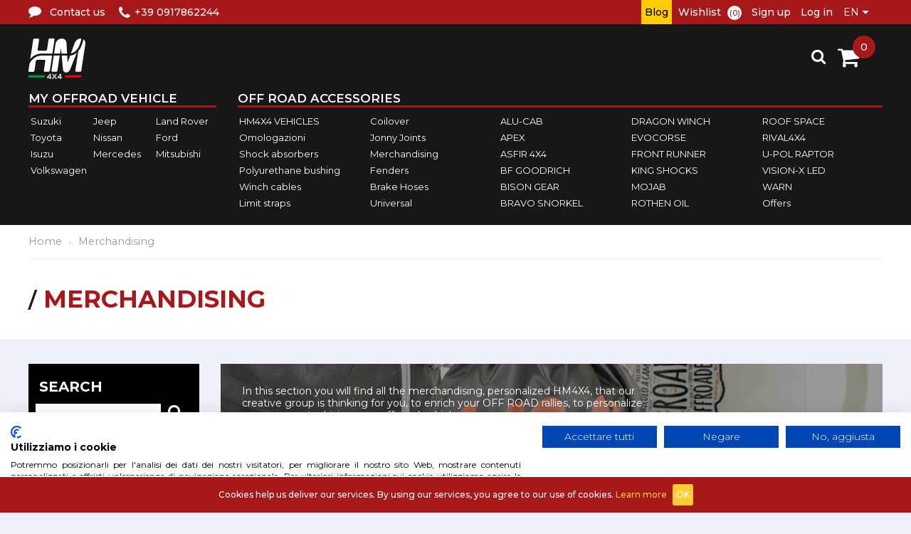

--- FILE ---
content_type: text/html; charset=utf-8
request_url: https://www.hm4x4.com/en/merchandising
body_size: 18410
content:

<!DOCTYPE html>
<html 
    lang="en"
>
<head>
    <meta charset="utf-8">
    <title>Merchandising - HM4X4</title>
    
    <meta name="description" content="Cups, car perfumes, plates, caps and much more among the HM4X4 gadgets. Personalized or customizable, only the best to build your passion off road. Shipments all over the world. Visit our website HM4X4!" />
    
    <meta name="viewport" content="width=device-width, minimum-scale=1.0, maximum-scale=1.0, user-scalable=no" />
    <!--Sendinblue tracking Code -->



    <!-- Facebook Pixel Code -->

    <script>
        !function (f, b, e, v, n, t, s) {
            if (f.fbq) return; n = f.fbq = function () {
                n.callMethod ?
                    n.callMethod.apply(n, arguments) : n.queue.push(arguments)
            };
            if (!f._fbq) f._fbq = n; n.push = n; n.loaded = !0; n.version = '2.0';
            n.queue = []; t = b.createElement(e); t.async = !0;
            t.src = v; s = b.getElementsByTagName(e)[0];
            s.parentNode.insertBefore(t, s)
        }(window, document, 'script',
            'https://connect.facebook.net/en_US/fbevents.js');
        fbq('init', '184962615181449');
        fbq('track', 'PageView');
    </script>
    <noscript>
        <img height="1" width="1" style="display:none"
             src="https://www.facebook.com/tr?id=184962615181449&ev=PageView&noscript=1" />
    </noscript>
    <!-- End Facebook Pixel Code -->


    <link rel="alternate" href="https://www.hm4x4.com/it/merchandising"  hreflang="it-IT" /><meta property="og:locale:alternate" content="it" />
<link rel="alternate" href="https://www.hm4x4.com/en/merchandising"  hreflang="en-US" /><meta property="og:locale:alternate" content="en" />

<meta property="og:site_name" content="HM4X4" />
<meta property="og:url" content="https://www.hm4x4.com/merchandising" />
<meta property="og:type" content="website" />

    
    
    
    <link href="/Content/jquery-ui-themes/smoothness/jquery-ui-1.10.3.custom.min.css" rel="stylesheet" type="text/css" />
<link href="/Themes/Os2new/Content/css/font-awesome.css" rel="stylesheet" type="text/css" />
<link href="/Themes/Os2new/Content/css/styles.css?time=202028121100" rel="stylesheet" type="text/css" />
<link href="/Scripts/jquery.cookiebar/jquery.cookiebar.css" rel="stylesheet" type="text/css" />
<link href="/Content/kendo/2014.1.318/kendo.default.mobile.min.css" rel="stylesheet" type="text/css" />
<link href="/Content/kendo/2014.1.318/kendo.default.min.css" rel="stylesheet" type="text/css" />
<link href="/Content/kendo/2014.1.318/kendo.common.min.css" rel="stylesheet" type="text/css" />
<link href="/Scripts/owl-carousel/owl.carousel.css" rel="stylesheet" type="text/css" />
<link href="/Scripts/owl-carousel/owl.theme.default.css" rel="stylesheet" type="text/css" />
<link href="/Plugins/SevenSpikes.Nop.Plugins.InstantSearch/Themes/Os2new/Content/InstantSearch.css" rel="stylesheet" type="text/css" />

    <script src="/Scripts/jquery-1.10.2.min.js" type="text/javascript"></script>
<script src="/Scripts/jquery.validate.min.js" type="text/javascript"></script>
<script src="/Scripts/jquery.validate.unobtrusive.min.js" type="text/javascript"></script>
<script src="/Scripts/jquery-ui-1.10.3.custom.min.js" type="text/javascript"></script>
<script src="/Scripts/jquery-migrate-1.2.1.min.js" type="text/javascript"></script>
<script src="/Scripts/public.common.js" type="text/javascript"></script>
<script src="/Scripts/public.ajaxcart.js" type="text/javascript"></script>
<script src="/Scripts/doubleTapToGo.js" type="text/javascript"></script>
<script src="/Scripts/kendo/2014.1.318/kendo.core.min.js" type="text/javascript"></script>
<script src="/Scripts/owl-carousel/owl.carousel.min.js" type="text/javascript"></script>
<script src="/Scripts/kendo/2014.1.318/kendo.data.min.js" type="text/javascript"></script>
<script src="/Scripts/kendo/2014.1.318/kendo.popup.min.js" type="text/javascript"></script>
<script src="/Scripts/kendo/2014.1.318/kendo.list.min.js" type="text/javascript"></script>
<script src="/Scripts/kendo/2014.1.318/kendo.autocomplete.min.js" type="text/javascript"></script>
<script src="/Plugins/SevenSpikes.Nop.Plugins.InstantSearch/Scripts/InstantSearch.min.js" type="text/javascript"></script>
<script src="/Themes/Os2new/Content/js/classie.js" type="text/javascript"></script>
<script src="/Themes/Os2new/Content/js/uisearch.js" type="text/javascript"></script>
<script src="/Themes/Os2new/Content/js/svg_fallback.jquery.js" type="text/javascript"></script>
<script src="/Scripts/kendo/2014.1.318/kendo.userevents.min.js" type="text/javascript"></script>
<script src="/Scripts/kendo/2014.1.318/kendo.numerictextbox.min.js" type="text/javascript"></script>

    <link rel="canonical" href="https://www.hm4x4.com/en/merchandising" />

    <link href="https://www.hm4x4.com/en/news/rss/1" rel="alternate" type="application/rss+xml" title="HM4X4: News" />
    
    
    
<link rel="shortcut icon" href="https://www.hm4x4.com/favicon.ico" />
    <!--Powered by nopCommerce - http://www.nopCommerce.com-->
    




<script type="text/javascript">
    $(document).ready(function () {
        $.cookieBar({
            fixed: true,
            effect: 'hide',
            acceptOnContinue: true,
            acceptOnScroll: true,
            message: 'Cookies help us deliver our services. By using our services, you agree to our use of cookies.  <a class="learn-more" href="/en/privacy-info">Learn more</a> ',
                    acceptText: 'OK'
                });
            });

</script>



    <!-- Google Tag Manager -->
    <script>
        (function (w, d, s, l, i) {
            w[l] = w[l] || []; w[l].push({
                'gtm.start':
                    new Date().getTime(), event: 'gtm.js'
            }); var f = d.getElementsByTagName(s)[0],
                j = d.createElement(s), dl = l != 'dataLayer' ? '&l=' + l : ''; j.async = true; j.src =
                    'https://www.googletagmanager.com/gtm.js?id=' + i + dl; f.parentNode.insertBefore(j, f);
        })(window, document, 'script', 'dataLayer', 'GTM-MKFFKCP');</script>
    <!-- End Google Tag Manager -->
    <!--Start of Tawk.to Script-->
    <script type="text/javascript">
        var Tawk_API = Tawk_API || {}, Tawk_LoadStart = new Date();
        (function () {
            var s1 = document.createElement("script"), s0 = document.getElementsByTagName("script")[0];
            s1.async = true;
            s1.src = 'https://embed.tawk.to/5b3e4aae6d961556373d72df/default';
            s1.charset = 'UTF-8';
            s1.setAttribute('crossorigin', '*');
            s0.parentNode.insertBefore(s1, s0);
        })();
    </script>
    <!--End of Tawk.to Script-->
</head>
<body>
    <!-- Google Tag Manager (noscript) -->
    <noscript>
        <iframe src="https://www.googletagmanager.com/ns.html?id=GTM-MKFFKCP"
                height="0" width="0" style="display:none;visibility:hidden"></iframe>
    </noscript>
    <!-- End Google Tag Manager (noscript) -->
    <div class="overlaybg" style="display:none"></div>
    


<div class="ajax-loading-block-window" style="display: none">
</div>
<div id="dialog-notifications-success" title="Notification" style="display:none;">
</div>
<div id="dialog-notifications-error" title="Error" style="display:none;">
</div>
<div id="bar-notification" class="bar-notification">
    <span class="close" title="Close">&nbsp;</span>
</div>




<!--[if lte IE 7]>
    <div style="clear:both;height:59px;text-align:center;position:relative;">
        <a href="http://www.microsoft.com/windows/internet-explorer/default.aspx" target="_blank">
            <img src="/Themes/Os2new/Content/images/ie_warning.jpg" height="42" width="820" alt="You are using an outdated browser. For a faster, safer browsing experience, upgrade for free today." />
        </a>
    </div>
<![endif]-->






<header>




    
    <div class="header-upper">
        <div class="header-content">
            <div class="header-selectors-wrapper">
                <ul class="header-contact">
                    <li><a class="icon-comment" href="/en/contactus"><span>Contact us</span></a></li>
                    <li><a class="icon-phone" href="tel:+39 0917862244"><span>+39 0917862244</span></a></li>
                </ul>

                

                



                
            </div>


            <div class="header-links-wrapper">

                


<div class="header-links">
    <ul>
        <li class="icon-blog"><a href="/en/blog"><span>Blog</span></a></li>
        
            <li>
                <a href="/en/wishlist" class="ico-wishlist">
                    <span class="wishlist-label">Wishlist</span>
                    <span class="wishlist-qty">(0)</span>
                </a>
            </li>
                    <li><a href="/en/register" class="ico-register">Sign up</a></li>
            <li><a href="/en/login" class="ico-login">Log in</a></li>



        
    </ul>

</div>



    <div class="header-links-mobile">
        <ul>
            
                <li><a href="/en/login" class="ico-login"></a></li>

                <li>
                    <a href="/en/wishlist" class="ico-heart">
                        <span class="wishlist-qty">(0)</span>
                    </a>
                </li>

            <li id="topcartlinkMobile">
                <a href="/en/cart" class="ico-cart" title="Shopping cart">
                    <span class="cart-qty">0</span>
                </a>
            </li>
            <li class="menu-toggle"></li>
            
        </ul>
    </div>
    <div class="blog-mobile"><a href="/en/blog"><span>Blog</span></a></div>

                    <div class="language-selector">
<select id="customerlanguage" name="customerlanguage" onchange="setLocation(this.value);"><option value="/en/changelanguage/2?returnurl=%2fen%2fmerchandising">IT</option>
<option selected="selected" value="/en/changelanguage/1?returnurl=%2fen%2fmerchandising">EN</option>
</select>
    </div>

                <div id="flyout-cart" class="flyout-cart">
    <div class="mini-shopping-cart">
        
    </div>
</div>

            </div>
        </div>
    </div>



    <div class="header-lower">
        <div class="header-content">
            <div class="header-logo">
                <a href="/en/">
                    <img src="/Themes/Os2new/Content/images/logo.svg" data-svg-fallback="/Themes/Os2new/Content/images/logo.png" alt="HM4X4">
                </a>
            </div>
            <div class="header-menu">
                





<div class="left-side-menu">
    <h3>My offroad vehicle</h3>
    <ul class="top-menu left-side">
        

        
    <li>
        <a href="/en/offroad-equipement-suzuki">
            Suzuki
    </a>

</li>
    <li>
        <a href="/en/jeep-accessories">
            Jeep
    </a>

</li>
    <li>
        <a href="/en/offroad-equipement-land-rover">
            Land Rover 
    </a>

</li>
    <li>
        <a href="/en/offroad-equipement-toyota">
            Toyota
    </a>

</li>
    <li>
        <a href="/en/offroad-equipement-nissan">
            Nissan
    </a>

</li>
    <li>
        <a href="/en/ford-ranger-accessories">
            Ford
    </a>

</li>
    <li>
        <a href="/en/accessories-isuzu-d-max">
            Isuzu 
    </a>

</li>
    <li>
        <a href="/en/off-road-mercedes">
            Mercedes
    </a>

</li>
    <li>
        <a href="/en/mitsubishi-4x4">
            Mitsubishi
    </a>

</li>
    <li>
        <a href="/en/accessories-for-volkswagen">
            Volkswagen
    </a>

</li>

        
    </ul>
</div>
<div class="right-side-menu">
    <h3>Off road accessories</h3>
    <ul class="top-menu right-side">
        

        
    <li>
        <a href="/en/show-vehicles">
            HM4X4 VEHICLES
    </a>

</li>
    <li>
        <a href="/en/omologazioni">
            Omologazioni
    </a>

</li>
    <li>
        <a href="/en/hm4x4-shock-absorbers">
            Shock absorbers
    </a>

</li>
    <li>
        <a href="/en/polyurethane-bushing">
            Polyurethane bushing
    </a>

</li>
    <li>
        <a href="/en/cables-for-winch">
            Winch cables
    </a>

</li>
    <li>
        <a href="/en/universal-limit-straps">
            Limit straps
    </a>

</li>
    <li>
        <a href="/en/4x4-coilover">
            Coilover
    </a>

</li>
    <li>
        <a href="/en/johnny-joints">
            Jonny Joints
    </a>

</li>
    <li>
        <a href="/en/merchandising">
            Merchandising
    </a>

</li>
    <li>
        <a href="/en/universal-mudguards-for-off-road-vehicles">
            Fenders
    </a>

</li>
    <li>
        <a href="/en/brake-hoses-hm4x4">
            Brake Hoses
    </a>

</li>
    <li>
        <a href="/en/offroad-accessories">
            Universal
    </a>

</li>
    <li>
        <a href="/en/alu-cab-products">
            ALU-CAB
    </a>

</li>
    <li>
        <a href="/en/apex-products">
            APEX
    </a>

</li>
    <li>
        <a href="/en/asfir-accessories">
            ASFIR 4X4
    </a>

</li>
    <li>
        <a href="/en/bf-goodrich">
            BF GOODRICH
    </a>

</li>
    <li>
        <a href="/en/bison-gear">
            BISON GEAR
    </a>

</li>
    <li>
        <a href="/en/snorkels">
            BRAVO SNORKEL
    </a>

</li>
    <li>
        <a href="/en/winch-offroad">
            DRAGON WINCH
    </a>

</li>
    <li>
        <a href="/en/evocorse-alloy-wheels">
            EVOCORSE
    </a>

</li>
    <li>
        <a href="/en/front-runner">
            FRONT RUNNER
    </a>

</li>
    <li>
        <a href="/en/king-off-road">
            KING SHOCKS
    </a>

</li>
    <li>
        <a href="/en/mojab-off-road-gear">
            MOJAB 
    </a>

</li>
    <li>
        <a href="/en/rothen-lubricants">
            ROTHEN OIL
    </a>

</li>
    <li>
        <a href="/en/roof-space-tent">
            ROOF SPACE
    </a>

</li>
    <li>
        <a href="/en/rival4x4-skid-plates">
            RIVAL4X4
    </a>

</li>
    <li>
        <a href="/en/upol">
            U-POL RAPTOR
    </a>

</li>
    <li>
        <a href="/en/led-bars-offroad">
            VISION-X LED
    </a>

</li>
    <li>
        <a href="/en/warn-industries">
            WARN
    </a>

</li>
    <li>
        <a href="/en/offers">
            Offers
    </a>

</li>

                
    </ul>
</div>
<style>

</style>
            </div>
            <div class="search-box" id="sb-search">
                <div class="store-search-box sb-search">
                    

<form action="/en/search" id="small-search-box-form" method="get">    <input type="text" class="search-box-text sb-search-input" id="small-searchterms" autocomplete="off" name="q" placeholder="Search store" />






<input type="hidden" class="instantSearchResourceElement"
       data-highlightFirstFoundElement="false"
       data-minKeywordLength="3"
       data-instantSearchUrl="/en/instantSearchFor"
       data-homePageUrl="/en/"
       data-searchInProductDescriptions="false" />


<script id="instantSearchItemTemplate" type="text/x-kendo-template">
    <div class="instant-search-item" data-url="${ data.CustomProperties.Url }">
        <div class="img-block">
            <img src="${ data.DefaultPictureModel.ImageUrl }" alt="${ data.Name }" title="${ data.Name }" style="border: none">
        </div>
        <div class="detail">
            <div class="title">${ data.Name }</div>
            <div class="price"># var price = ""; if (data.ProductPrice.Price) { price = data.ProductPrice.Price } # #= price #</div>
        </div>
    </div>
</script>    <button class="button-1 search-box-button sb-search-submit" value="" ></button>
    <span class="sb-icon-search"></span>
        <script type="text/javascript">
            $("#small-search-box-form").submit(function(event) {
                if ($("#small-searchterms").val() == "") {
                    alert('Please enter some search keyword');
                    $("#small-searchterms").focus();
                    event.preventDefault();
                }
            });
        </script>
</form>
                </div>
            </div>
            
            <div id="topcartlinkDesktop">
                <a href="/en/cart" class="ico-cart" title="Shopping cart">
                    <span class="cart-qty">0</span>
                </a>
            </div>


        <script type="text/javascript">
                $(document).ready(function () {
                    $('header').on('mouseenter', '#topcartlinkDesktop', function () {
                        $('#flyout-cart').addClass('active');
                    });
                    $('header').on('mouseleave', '#topcartlinkDesktop', function () {
                        $('#flyout-cart').removeClass('active');
                    });
                    $('header').on('mouseenter', '#flyout-cart', function () {
                        $('#flyout-cart').addClass('active');
                    });
                    $('header').on('mouseleave', '#flyout-cart', function () {
                        $('#flyout-cart').removeClass('active');
                    });
                });
        </script>


        </div>
        <div class="menu-mobile-content">
            
            <nav id="menu">
                <ul class="top-menu mobile">
                    







    

    <li><a href="/en/">Home page</a></li>
<li class="sub">
    <a href="/en/offroad-equipement-suzuki">
        Suzuki

    </a>
            <ul class="first-level">
<li class="sub">
    <a href="/en/offroad-equipement-suzuki-samurai">
        Samurai and Sj

    </a>

</li>
<li class="sub">
    <a href="/en/equipement-suzuki-jimny">
        Jimny

    </a>

</li>
<li class="sub">
    <a href="/en/equipement-suzuki-jimny-2018">
        Jimny 2018-2024

    </a>

</li>
<li class="sub">
    <a href="/en/equipement-suzuki-vitara">
        Vitara

    </a>

</li>
<li class="sub">
    <a href="/en/suzuki-grand-vitara-accessories">
        Grand Vitara 99/05

    </a>

</li>
<li class="sub">
    <a href="/en/suzuki-grand-vitara-2006-accessories">
        Grand Vitara 06/15

    </a>

</li>
            </ul>

</li>
<li class="sub">
    <a href="/en/jeep-accessories">
        Jeep

    </a>
            <ul class="first-level">
<li class="">
    <a href="/en/jeep-clothing">
        Jeep clothing

    </a>

</li>
<li class="sub">
    <a href="/en/jeep-gladiator-accessories">
        Gladiator JT from 2019

    </a>

</li>
<li class="sub">
    <a href="/en/jeep-wrangler-jl-accessories">
        Wrangler JL from 2018

    </a>

</li>
<li class="sub">
    <a href="/en/jeep-wrangler-jk-accessories">
        Wrangler JK 2007-2018

    </a>

</li>
<li class="sub">
    <a href="/en/jeep-wrangler-tj-accessories">
        Wrangler TJ 1997-2006

    </a>

</li>
<li class="sub">
    <a href="/en/jeep-wrangler-yj-accessories">
        Wrangler YJ 1987-1996

    </a>

</li>
<li class="sub">
    <a href="/en/jeep-cj-accessories">
        CJ 1972-1986

    </a>

</li>
<li class="sub">
    <a href="/en/willys-jeep-mb">
        Willys MB 1941-1945

    </a>

</li>
<li class="sub">
    <a href="/en/jeep-cherokee-xj-accessories">
        Cherokee XJ 1984-2001

    </a>

</li>
<li class="">
    <a href="/en/jeep-cherokee-kj-accessories">
        Cherokee KJ 2001-2008

    </a>

</li>
<li class="sub">
    <a href="/en/jeep-grand-cherokee-zj-accessories">
        Grand Cherokee ZJ-ZG 92-98

    </a>

</li>
<li class="">
    <a href="/en/jeep-grand-cherokee-wk-accessories">
        Grand Cherokee WK-WH 04-10

    </a>

</li>
            </ul>

</li>
<li class="sub">
    <a href="/en/offroad-equipement-land-rover">
        Land Rover 

    </a>
            <ul class="first-level">
<li class="sub">
    <a href="/en/offroad-equipement-land-rover-defender">
        Defender 

    </a>

</li>
<li class="sub">
    <a href="/en/defender-2020-accessories">
        Defender 2020+

    </a>

</li>
<li class="sub">
    <a href="/en/offroad-equipement-land-rover-discovery">
        Discovery 

    </a>

</li>
<li class="sub">
    <a href="/en/range-rover-accessories-2">
        Range Rover

    </a>

</li>
            </ul>

</li>
<li class="sub">
    <a href="/en/offroad-equipement-toyota">
        Toyota

    </a>
            <ul class="first-level">
<li class="sub">
    <a href="/en/offroad-equipement-toyota-lj70">
        LJ70

    </a>

</li>
<li class="sub">
    <a href="/en/offroad-equipement-toyota-kzj70">
        KZJ70

    </a>

</li>
<li class="sub">
    <a href="/en/accessories-toyota-grj-70-series">
        70 SERIES

    </a>

</li>
<li class="sub">
    <a href="/en/toyota-hdj-80-accessories">
        80 SERIES

    </a>

</li>
<li class="sub">
    <a href="/en/offroad-equipement-toyota-90-series">
        90 SERIES

    </a>

</li>
<li class="sub">
    <a href="/en/toyota-hdj-100-accessories">
        100 SERIES

    </a>

</li>
<li class="sub">
    <a href="/en/toyota-kdj125">
        120/125 SERIES

    </a>

</li>
<li class="sub">
    <a href="/en/accessories-for-toyota-kdj-150">
        150/155 SERIES

    </a>

</li>
<li class="sub">
    <a href="/en/toyota-land-cruiser-200-accessories">
        SERIE 200/250

    </a>

</li>
<li class="sub">
    <a href="/en/toyota-land-cruiser-300-accessories">
        300 SERIES

    </a>

</li>
<li class="">
    <a href="/en/toyota-land-cruiser-bj">
        BJ

    </a>

</li>
<li class="sub">
    <a href="/en/toyota-hilux-accessories">
        Hilux

    </a>

</li>
            </ul>

</li>
<li class="sub">
    <a href="/en/offroad-equipement-nissan">
        Nissan

    </a>
            <ul class="first-level">
<li class="sub">
    <a href="/en/offroad-equipement-nissan-patrol-gr">
        Patrol GR

    </a>

</li>
<li class="sub">
    <a href="/en/accessories-nissan-patrol-tr">
        Patrol TR

    </a>

</li>
<li class="sub">
    <a href="/en/nissan-navara-accessories">
        Navara

    </a>

</li>
<li class="sub">
    <a href="/en/nissan-terrano-accessories">
        Terrano

    </a>

</li>
            </ul>

</li>
<li class="sub">
    <a href="/en/ford-ranger-accessories">
        Ford

    </a>
            <ul class="first-level">
<li class="sub">
    <a href="/en/ford-ranger-shock-absorbers">
        Shock absorbers

    </a>

</li>
<li class="">
    <a href="/en/leaf-springs-for-ford-ranger">
        Leaf springs

    </a>

</li>
<li class="">
    <a href="/en/springs-for-ford-ranger">
        Springs

    </a>

</li>
<li class="">
    <a href="/en/fender-flares-for-ford-ranger">
        Fender flares

    </a>

</li>
<li class="">
    <a href="/en/bumper-ford-ranger">
        Bumper

    </a>

</li>
<li class="">
    <a href="/en/roof-rack-for-ford-ranger">
        Roof rack 

    </a>

</li>
<li class="">
    <a href="/en/ford-ranger-protection-plates">
        Protections

    </a>

</li>
<li class="">
    <a href="/en/wheels-and-hubs-for-ford-ranger">
        Wheels and hubs

    </a>

</li>
            </ul>

</li>
<li class="sub">
    <a href="/en/galloper-off-road">
        Hyundai

    </a>
            <ul class="first-level">
<li class="">
    <a href="/en/shock-absorbers-for-hyundai-galloper">
        Shock absorbers

    </a>

</li>
<li class="">
    <a href="/en/wheels-and-hubs-for-hyundai-galloper">
        Wheels and hubs

    </a>

</li>
            </ul>

</li>
<li class="sub">
    <a href="/en/accessories-isuzu-d-max">
        Isuzu 

    </a>
            <ul class="first-level">
<li class="sub">
    <a href="/en/isuzu-d-max-shock-absorbers">
        Shock absorbers

    </a>

</li>
<li class="">
    <a href="/en/bumper-for-isuzu-d-max">
        Bumper

    </a>

</li>
<li class="">
    <a href="/en/isuzu-d-max-protections">
        Protections

    </a>

</li>
            </ul>

</li>
<li class="sub">
    <a href="/en/off-road-mercedes">
        Mercedes

    </a>
            <ul class="first-level">
<li class="sub">
    <a href="/en/accessories-for-mercedes-g-class">
        G CLASS

    </a>

</li>
<li class="sub">
    <a href="/en/mercedes-x-class-accessories">
        X CLASS

    </a>

</li>
<li class="">
    <a href="/en/accessories-for-mercedes-unimog">
        UNIMOG

    </a>

</li>
<li class="sub">
    <a href="/en/mercedes-sprinter-accessories">
        SPRINTER

    </a>

</li>
            </ul>

</li>
<li class="sub">
    <a href="/en/mitsubishi-4x4">
        Mitsubishi

    </a>
            <ul class="first-level">
<li class="sub">
    <a href="/en/l200-accessories">
        L200

    </a>

</li>
<li class="sub">
    <a href="/en/accessories-for-pajero-l040">
        Pajero L040

    </a>

</li>
<li class="sub">
    <a href="/en/pajero-v20-accessories">
        Pajero V20

    </a>

</li>
<li class="sub">
    <a href="/en/accessories-for-pajero-v60">
        Pajero V60/70

    </a>

</li>
<li class="sub">
    <a href="/en/accessories-for-pajero-v80">
        Pajero V80/90

    </a>

</li>
            </ul>

</li>
<li class="sub">
    <a href="/en/accessories-for-volkswagen">
        Volkswagen

    </a>
            <ul class="first-level">
<li class="">
    <a href="/en/fenders-for-volkswagen-amarok">
        Fender flares

    </a>

</li>
<li class="">
    <a href="/en/bumper-for-volkswagen-amarok">
        Bumper

    </a>

</li>
<li class="">
    <a href="/en/roof-rack-for-volkswagen-amarok">
        Roof rack

    </a>

</li>
<li class="">
    <a href="/en/protections-for-volkswagen-amarok">
        Protections

    </a>

</li>
            </ul>

</li>
<li class="">
    <a href="/en/show-vehicles">
        HM4X4 VEHICLES

    </a>

</li>
<li class="sub">
    <a href="/en/omologazioni">
        Omologazioni

    </a>
            <ul class="first-level">
<li class="">
    <a href="/en/jeep-approval">
        JEEP APPROVAL

    </a>

</li>
<li class="">
    <a href="/en/omologazioni-land-rover">
        OMOLOGAZIONE LAND ROVER

    </a>

</li>
<li class="">
    <a href="/en/suzuki-homologations">
        SUZUKI HOMOLOGATIONS

    </a>

</li>
            </ul>

</li>
<li class="">
    <a href="/en/hm4x4-shock-absorbers">
        Shock absorbers

    </a>

</li>
<li class="sub">
    <a href="/en/polyurethane-bushing">
        Polyurethane bushing

    </a>
            <ul class="first-level">
<li class="sub">
    <a href="/en/polyurethane-bushings-for-suzuki">
        SUZUKI

    </a>

</li>
<li class="sub">
    <a href="/en/polyurethane-bushings-for-land-rover">
        LAND ROVER

    </a>

</li>
<li class="sub">
    <a href="/en/polyurethane-bushings-for-nissan">
        NISSAN

    </a>

</li>
<li class="sub">
    <a href="/en/polyurethane-bushings-for-toyota">
        TOYOTA 

    </a>

</li>
<li class="">
    <a href="/en/polyurethane-bushings-for-mitsubishi">
        MITSUBISHI

    </a>

</li>
            </ul>

</li>
<li class="">
    <a href="/en/cables-for-winch">
        Winch cables

    </a>

</li>
<li class="">
    <a href="/en/universal-limit-straps">
        Limit straps

    </a>

</li>
<li class="">
    <a href="/en/4x4-coilover">
        Coilover

    </a>

</li>
<li class="">
    <a href="/en/johnny-joints">
        Jonny Joints

    </a>

</li>
<li class="sub">
    <a href="/en/merchandising">
        Merchandising

    </a>
            <ul class="first-level">
<li class="">
    <a href="/en/clothing-tshirt">
        T-shirt

    </a>

</li>
<li class="">
    <a href="/en/clothing-sweatshirt">
        Sweatshirt

    </a>

</li>
<li class="">
    <a href="/en/clothing-trousers">
        Trousers

    </a>

</li>
<li class="">
    <a href="/en/clothing-caps">
        Caps

    </a>

</li>
<li class="">
    <a href="/en/off-road-gadgets">
        Gadgets

    </a>

</li>
            </ul>

</li>
<li class="">
    <a href="/en/universal-mudguards-for-off-road-vehicles">
        Fenders

    </a>

</li>
<li class="">
    <a href="/en/brake-hoses-hm4x4">
        Brake Hoses

    </a>

</li>
<li class="sub">
    <a href="/en/offroad-accessories">
        Universal

    </a>
            <ul class="first-level">
<li class="">
    <a href="/en/universal-use-tools">
        Tools

    </a>

</li>
<li class="">
    <a href="/en/universal-racing-components">
        Racing components

    </a>

</li>
<li class="">
    <a href="/en/universal-use-compressors">
        Compressors

    </a>

</li>
<li class="">
    <a href="/en/ram-assist-steering">
        Ram Assist Steering

    </a>

</li>
<li class="">
    <a href="/en/universal-use-strops-shackles-jacks">
        Strops, Shackles and Jacks

    </a>

</li>
<li class="">
    <a href="/en/leds-and-accessories">
        LEDs and accessories

    </a>

</li>
            </ul>

</li>
<li class="sub">
    <a href="/en/alu-cab-products">
        ALU-CAB

    </a>
            <ul class="first-level">
<li class="sub">
    <a href="/en/adventure-canopy-alu-cab">
        Canopy

    </a>

</li>
<li class="">
    <a href="/en/alu-cab-tents">
        Rooftop tents

    </a>

</li>
<li class="">
    <a href="/en/canopy-camper-alu-cab">
        Canopy camper

    </a>

</li>
<li class="">
    <a href="/en/awnings-alu-cab">
        Awning

    </a>

</li>
            </ul>

</li>
<li class="">
    <a href="/en/apex-products">
        APEX

    </a>

</li>
<li class="sub">
    <a href="/en/asfir-accessories">
        ASFIR 4X4

    </a>
            <ul class="first-level">
<li class="">
    <a href="/en/asfir-protections-dacia">
        Protections for Dacia

    </a>

</li>
<li class="">
    <a href="/en/asfir-protections-daihatsu">
        Protections for Daihatsu

    </a>

</li>
<li class="">
    <a href="/en/asfir-protections-fiat">
        Protections for Fiat

    </a>

</li>
<li class="">
    <a href="/en/asfir-protections-ford">
        Protections for Ford

    </a>

</li>
<li class="">
    <a href="/en/asfir-protections-hyundai">
        Protections for Hyundai

    </a>

</li>
<li class="sub">
    <a href="/en/asfir-protections-isuzu-2">
        Protections for Isuzu

    </a>

</li>
<li class="sub">
    <a href="/en/asfir-protections-jeep">
        Protections for Jeep

    </a>

</li>
<li class="sub">
    <a href="/en/asfir-protections-kia">
        Protections for Kia

    </a>

</li>
<li class="sub">
    <a href="/en/asfir-protections-land-rover">
        Protections for Land Rover

    </a>

</li>
<li class="">
    <a href="/en/asfir-protections-mazda">
        Protections for Mazda

    </a>

</li>
<li class="sub">
    <a href="/en/asfir-protections-mitsubishi">
        Protections for Mitsubishi

    </a>

</li>
<li class="sub">
    <a href="/en/asfir-protections-nissan">
        Protections for Nissan

    </a>

</li>
<li class="sub">
    <a href="/en/asfir-protections-suzuki">
        Protections for Suzuki

    </a>

</li>
<li class="sub">
    <a href="/en/asfir-protections-toyota">
        Protections for Toyota

    </a>

</li>
<li class="sub">
    <a href="/en/asfir-protections-volkswagen">
        Protections for Volkswagen

    </a>

</li>
            </ul>

</li>
<li class="sub">
    <a href="/en/bf-goodrich">
        BF GOODRICH

    </a>
            <ul class="first-level">
<li class="">
    <a href="/en/all-terrain-t-a-ko2-bfgoodrich">
        ALL TERRAIN T/A KO2

    </a>

</li>
<li class="">
    <a href="/en/mud-terrain-km3">
        MUD TERRAIN T/A KM3

    </a>

</li>
            </ul>

</li>
<li class="sub">
    <a href="/en/bison-gear">
        BISON GEAR

    </a>
            <ul class="first-level">
<li class="">
    <a href="/en/toyota-storage-accessories">
        TOYOTA

    </a>

</li>
<li class="">
    <a href="/en/suzuki-storage-accessories">
        SUZUKI

    </a>

</li>
<li class="">
    <a href="/en/nissan-storage-accessories">
        NISSAN

    </a>

</li>
<li class="">
    <a href="/en/jeep-storage-accessories">
        JEEP

    </a>

</li>
<li class="">
    <a href="/en/mitsubishi-storage-accessories">
        MITSUBISHI

    </a>

</li>
<li class="">
    <a href="/en/land-rover-storage-accessories">
        LAND ROVER

    </a>

</li>
<li class="">
    <a href="/en/accessories-for-off-road-storage">
        UNIVERSALS

    </a>

</li>
            </ul>

</li>
<li class="sub">
    <a href="/en/snorkels">
        BRAVO SNORKEL

    </a>
            <ul class="first-level">
<li class="">
    <a href="/en/snorkels-suzuki">
        Snorkel for Suzuki

    </a>

</li>
<li class="">
    <a href="/en/snorkels-toyota">
        Snorkel for Toyota

    </a>

</li>
<li class="">
    <a href="/en/snorkels-nissan">
        Snorkel for Nissan

    </a>

</li>
<li class="">
    <a href="/en/snorkels-land-rover">
        Snorkel for Land Rover

    </a>

</li>
<li class="">
    <a href="/en/snorkels-mitsubishi">
        Snorkel for Mitsubishi

    </a>

</li>
<li class="">
    <a href="/en/snorkels-jeep">
        Snorkel for Jeep

    </a>

</li>
<li class="">
    <a href="/en/snorkels-isuzu">
        Snorkel for Isuzu

    </a>

</li>
<li class="">
    <a href="/en/snorkels-mercedes">
        Snorkel for Mercedes

    </a>

</li>
<li class="">
    <a href="/en/snorkels-ford">
        Snorkel for Ford

    </a>

</li>
<li class="">
    <a href="/en/snorkels-volkswagen">
        Snorkel for Volkswagen

    </a>

</li>
            </ul>

</li>
<li class="">
    <a href="/en/winch-offroad">
        DRAGON WINCH

    </a>

</li>
<li class="">
    <a href="/en/evocorse-alloy-wheels">
        EVOCORSE

    </a>

</li>
<li class="sub">
    <a href="/en/front-runner">
        FRONT RUNNER

    </a>
            <ul class="first-level">
<li class="">
    <a href="/en/front-runner-roof-top-tent">
        Roof top tent

    </a>

</li>
<li class="sub">
    <a href="/en/front-runner-racks">
        Racks

    </a>

</li>
<li class="">
    <a href="/en/car-awning">
        Awning

    </a>

</li>
<li class="sub">
    <a href="/en/dometic-portable-refrigerators">
        Portable refrigerators

    </a>

</li>
<li class="">
    <a href="/en/portable-iceboxes">
        Iceboxes

    </a>

</li>
<li class="">
    <a href="/en/beverage-containers">
        Beverage containers

    </a>

</li>
<li class="">
    <a href="/en/camping-accessories">
        Camping accessories

    </a>

</li>
            </ul>

</li>
<li class="sub">
    <a href="/en/king-off-road">
        KING SHOCKS

    </a>
            <ul class="first-level">
<li class="">
    <a href="/en/air-shock">
        AIR SHOCK

    </a>

</li>
<li class="">
    <a href="/en/shocks-bypass">
        BYPASS

    </a>

</li>
<li class="">
    <a href="/en/bump-stop">
        BUMP STOP

    </a>

</li>
<li class="">
    <a href="/en/coilovers-king">
        COILOVER 

    </a>

</li>
<li class="">
    <a href="/en/king-coil-springs">
        SPRING

    </a>

</li>
<li class="sub">
    <a href="/en/utv-shocks">
        UTV SHOCKS

    </a>

</li>
            </ul>

</li>
<li class="">
    <a href="/en/mojab-off-road-gear">
        MOJAB 

    </a>

</li>
<li class="sub">
    <a href="/en/rothen-lubricants">
        ROTHEN OIL

    </a>
            <ul class="first-level">
<li class="">
    <a href="/en/rothen-oil">
        Oil

    </a>

</li>
<li class="">
    <a href="/en/rothen-treatments">
        Treatments

    </a>

</li>
<li class="">
    <a href="/en/rothen-greases">
        Liquids, greases and sealants

    </a>

</li>
            </ul>

</li>
<li class="">
    <a href="/en/roof-space-tent">
        ROOF SPACE

    </a>

</li>
<li class="sub">
    <a href="/en/rival4x4-skid-plates">
        RIVAL4X4

    </a>
            <ul class="first-level">
<li class="">
    <a href="/en/dacia-skid-plates">
        DACIA

    </a>

</li>
<li class="">
    <a href="/en/fiat-fullback-skid-plate">
        FIAT

    </a>

</li>
<li class="">
    <a href="/en/ford-ranger-skid-plate">
        FORD

    </a>

</li>
<li class="">
    <a href="/en/isuzu-d-max-skid-plates">
        ISUZU

    </a>

</li>
<li class="sub">
    <a href="/en/jeep-wrangler-skid-plates">
        JEEP

    </a>

</li>
<li class="">
    <a href="/en/land-rover-roof-racks">
        LAND ROVER

    </a>

</li>
<li class="">
    <a href="/en/mercedes-roof-rack">
        MERCEDES

    </a>

</li>
<li class="sub">
    <a href="/en/mitsubishi-skid-plates">
        MITSUBISHI

    </a>

</li>
<li class="sub">
    <a href="/en/nissan-skid-plates">
        NISSAN

    </a>

</li>
<li class="">
    <a href="/en/suzuki-skid-plates">
        SUZUKI

    </a>

</li>
<li class="sub">
    <a href="/en/toyota-skid-plates">
        TOYOTA

    </a>

</li>
<li class="sub">
    <a href="/en/volkswagen-skid-plates">
        VOLKSWAGEN

    </a>

</li>
            </ul>

</li>
<li class="">
    <a href="/en/upol">
        U-POL RAPTOR

    </a>

</li>
<li class="sub">
    <a href="/en/led-bars-offroad">
        VISION-X LED

    </a>
            <ul class="first-level">
<li class="">
    <a href="/en/off-road-led-bars">
        XPL 

    </a>

</li>
<li class="">
    <a href="/en/led-light-bar">
        XPR

    </a>

</li>
<li class="">
    <a href="/en/off-road-led-lights">
        ADV

    </a>

</li>
<li class="">
    <a href="/en/7-inch-led-lights">
        VORTEX 7&quot;

    </a>

</li>
<li class="">
    <a href="/en/car-led-spotlight">
        OPTIMUS

    </a>

</li>
<li class="">
    <a href="/en/4x4-led-bar-2">
        X-MITTER

    </a>

</li>
<li class="">
    <a href="/en/off-road-led-light">
        DURALUX 

    </a>

</li>
<li class="">
    <a href="/en/modular-light-bar">
        UNITE

    </a>

</li>
<li class="">
    <a href="/en/mini-cannon-fog-light">
        MINI CANNON FOG LIGHT

    </a>

</li>
            </ul>

</li>
<li class="">
    <a href="/en/warn-industries">
        WARN

    </a>

</li>
<li class="">
    <a href="/en/offers">
        Offers

    </a>

</li>
   
        




<script>
    $(function () {

        // double tap to go
        if ($(window).width() < 1200) {
            $("nav#menu li:has(ul)").doubleTapToGo();
        }

        // menu functions: 
        // toggle "open" class under 1200px
        $('nav#menu li:has(ul) > a').on('click', function (e) {
            $(this).parent().toggleClass('open');
        });

        // menu functions: 
        // toggle "open-menu" class under 1200px
        $('.menu-toggle').on('click', function (e) {
            $('html').toggleClass('open-menu');
            return false;
        });

        // menu functions: 
        // fade toggle on "overlaybg" class
        $(".menu-toggle").click(function () {
            $(".overlaybg").fadeToggle();
        });

        // menu functions: 
        // action on "overlaybg" click
        $(".overlaybg, .menu-mobile-content .close-button").on('click', function (e) {
            if ($(window).width() < 900) {
                e.preventDefault();
                $(".overlaybg").fadeToggle();
                $('html').toggleClass('open-menu');
            }
        });

    });



            //$('.menu-toggle ').on('click', function (e) {
            //    $('html').toggleClass('open-menu');
            //    return false;
            //});

            //$(".menu-toggle").click(function () {
            //    $(".overlaybg").fadeToggle();
            //});

            //$(".overlaybg").on('click', function (e) {
            //    if ($(window).width() < 900) {
            //        e.preventDefault();
            //        $(".overlaybg").fadeToggle();
            //        $('html').toggleClass('open-menu');
            //    }
            //});




            //if ($(window).width() < 1200) {
            //    $("nav#menu li:has(ul)").doubleTapToGo();
            //}

            //// menu functions:
            //// toggle "open" class under 1200px
            //$('nav#menu li:has(ul) > a').on('click', function (e) {
            //    $(this).parent().toggleClass('open');
            //});

</script>

                        <li><a href="/en/login"></a></li>
                        <li><a href="/en/register">Sign up</a></li>
                </ul>
            </nav>
            <span class="close-button"></span>
        </div>
    </div>


</header>


<script type="text/javascript">
    var clearClone = false;
    function CloneSearch() {
        $("#sb-search > div").clone().appendTo(".menu-mobile-content");
    }
    $(window).resize(function () {
        if ($(window).width() < 900 && !clearClone) {
            CloneSearch();
            clearClone = true;
        }        
    });
    $(function () {
        CloneSearch();
        clearClone = true;
    });
</script>

<script type="text/javascript">
    AjaxCart.init(false, '.cart-qty', '.wishlist-qty', '#flyout-cart');
</script>


<main>
    
    


        
        <div class="box-breadcrumb">
            <div class="breadcrumb">
                <ul>
                    <li>
                        <a href="/en/" title="Home">Home</a>

                    </li>
                        <li>

                                <span class="current-item">Merchandising</span>
                        </li>
                </ul>
            </div>
            
            <div class="page-title">
                <h1>Merchandising</h1>
            </div>
        </div>

    

    


<section class="content two-columns">
    <aside>



    <script>
        $(function () {
            $("#hlSearch").click(
                function (e) {
                    e.preventDefault();
                    GoToSearch();
                }
            );

            $("#txtsearch").keypress(function (e) {
                if (e.which == 13) {
                    $('#hlSearch').trigger("click");
                }
            });
        });

        function GoToSearch() {
            var serchTerms = $("#txtsearch").val();
            if (serchTerms.length > 3) {
                location.href = "/en/search?q=" + serchTerms
            }
        }
    </script>
    <div class="block block-search-navigation">
        <span class="title">
            Search
        </span>
        <div class="listbox">
            <div class="search-box store-search-box">
                <input type="search" id="txtsearch" /><a href="#" id="hlSearch"></a>
            </div>
        </div>
    </div>

    <div class="block block-category-navigation">
        <div class="title">
            <strong>Categories</strong>
        </div>
        <div class="listbox">
            <ul id="nav" class="list">
    <li class="inactive">
        <a href="/en/offroad-equipement-suzuki">
            <span>
                Suzuki
            </span>
    </a>

</li>
    <li class="inactive">
        <a href="/en/jeep-accessories">
            <span>
                Jeep
            </span>
    </a>

</li>
    <li class="inactive">
        <a href="/en/offroad-equipement-land-rover">
            <span>
                Land Rover 
            </span>
    </a>

</li>
    <li class="inactive">
        <a href="/en/offroad-equipement-toyota">
            <span>
                Toyota
            </span>
    </a>

</li>
    <li class="inactive">
        <a href="/en/offroad-equipement-nissan">
            <span>
                Nissan
            </span>
    </a>

</li>
    <li class="inactive">
        <a href="/en/ford-ranger-accessories">
            <span>
                Ford
            </span>
    </a>

</li>
    <li class="inactive">
        <a href="/en/galloper-off-road">
            <span>
                Hyundai
            </span>
    </a>

</li>
    <li class="inactive">
        <a href="/en/accessories-isuzu-d-max">
            <span>
                Isuzu 
            </span>
    </a>

</li>
    <li class="inactive">
        <a href="/en/off-road-mercedes">
            <span>
                Mercedes
            </span>
    </a>

</li>
    <li class="inactive">
        <a href="/en/mitsubishi-4x4">
            <span>
                Mitsubishi
            </span>
    </a>

</li>
    <li class="inactive">
        <a href="/en/accessories-for-volkswagen">
            <span>
                Volkswagen
            </span>
    </a>

</li>
    <li class="inactive">
        <a href="/en/show-vehicles">
            <span>
                HM4X4 VEHICLES
            </span>
    </a>

</li>
    <li class="inactive">
        <a href="/en/omologazioni">
            <span>
                Omologazioni
            </span>
    </a>

</li>
    <li class="inactive">
        <a href="/en/hm4x4-shock-absorbers">
            <span>
                Shock absorbers
            </span>
    </a>

</li>
    <li class="inactive">
        <a href="/en/polyurethane-bushing">
            <span>
                Polyurethane bushing
            </span>
    </a>

</li>
    <li class="inactive">
        <a href="/en/cables-for-winch">
            <span>
                Winch cables
            </span>
    </a>

</li>
    <li class="inactive">
        <a href="/en/universal-limit-straps">
            <span>
                Limit straps
            </span>
    </a>

</li>
    <li class="inactive">
        <a href="/en/4x4-coilover">
            <span>
                Coilover
            </span>
    </a>

</li>
    <li class="inactive">
        <a href="/en/johnny-joints">
            <span>
                Jonny Joints
            </span>
    </a>

</li>
    <li class="active last">
        <a href="/en/merchandising">
            <span>
                Merchandising
            </span>
    </a>
                <ul class="sublist">
    <li class="inactive">
        <a href="/en/clothing-tshirt">
            <span>
                T-shirt
            </span>
    </a>

</li>
    <li class="inactive">
        <a href="/en/clothing-sweatshirt">
            <span>
                Sweatshirt
            </span>
    </a>

</li>
    <li class="inactive">
        <a href="/en/clothing-trousers">
            <span>
                Trousers
            </span>
    </a>

</li>
    <li class="inactive">
        <a href="/en/clothing-caps">
            <span>
                Caps
            </span>
    </a>

</li>
    <li class="inactive">
        <a href="/en/off-road-gadgets">
            <span>
                Gadgets
            </span>
    </a>

</li>
                </ul>

</li>
    <li class="inactive">
        <a href="/en/universal-mudguards-for-off-road-vehicles">
            <span>
                Fenders
            </span>
    </a>

</li>
    <li class="inactive">
        <a href="/en/brake-hoses-hm4x4">
            <span>
                Brake Hoses
            </span>
    </a>

</li>
    <li class="inactive">
        <a href="/en/offroad-accessories">
            <span>
                Universal
            </span>
    </a>

</li>
    <li class="inactive">
        <a href="/en/alu-cab-products">
            <span>
                ALU-CAB
            </span>
    </a>

</li>
    <li class="inactive">
        <a href="/en/apex-products">
            <span>
                APEX
            </span>
    </a>

</li>
    <li class="inactive">
        <a href="/en/asfir-accessories">
            <span>
                ASFIR 4X4
            </span>
    </a>

</li>
    <li class="inactive">
        <a href="/en/bf-goodrich">
            <span>
                BF GOODRICH
            </span>
    </a>

</li>
    <li class="inactive">
        <a href="/en/bison-gear">
            <span>
                BISON GEAR
            </span>
    </a>

</li>
    <li class="inactive">
        <a href="/en/snorkels">
            <span>
                BRAVO SNORKEL
            </span>
    </a>

</li>
    <li class="inactive">
        <a href="/en/winch-offroad">
            <span>
                DRAGON WINCH
            </span>
    </a>

</li>
    <li class="inactive">
        <a href="/en/evocorse-alloy-wheels">
            <span>
                EVOCORSE
            </span>
    </a>

</li>
    <li class="inactive">
        <a href="/en/front-runner">
            <span>
                FRONT RUNNER
            </span>
    </a>

</li>
    <li class="inactive">
        <a href="/en/king-off-road">
            <span>
                KING SHOCKS
            </span>
    </a>

</li>
    <li class="inactive">
        <a href="/en/mojab-off-road-gear">
            <span>
                MOJAB 
            </span>
    </a>

</li>
    <li class="inactive">
        <a href="/en/rothen-lubricants">
            <span>
                ROTHEN OIL
            </span>
    </a>

</li>
    <li class="inactive">
        <a href="/en/roof-space-tent">
            <span>
                ROOF SPACE
            </span>
    </a>

</li>
    <li class="inactive">
        <a href="/en/rival4x4-skid-plates">
            <span>
                RIVAL4X4
            </span>
    </a>

</li>
    <li class="inactive">
        <a href="/en/upol">
            <span>
                U-POL RAPTOR
            </span>
    </a>

</li>
    <li class="inactive">
        <a href="/en/led-bars-offroad">
            <span>
                VISION-X LED
            </span>
    </a>

</li>
    <li class="inactive">
        <a href="/en/warn-industries">
            <span>
                WARN
            </span>
    </a>

</li>
    <li class="inactive">
        <a href="/en/offers">
            <span>
                Offers
            </span>
    </a>

</li>
            </ul>
        </div>
    </div>
    </aside>

    <section>
        
        


<div class="page category-page">

    <div class="page-body">
        


        <div class="category-top-box" style="background:url(https://www.hm4x4.com/content/images/thumbs/0011300_merchandising.jpeg) no-repeat center center">
            <div class="box-desc">
                    <div class="category-description">
                        In this section you will find all the merchandising, personalized HM4X4, that our creative group is thinking for you, to enrich your OFF ROAD rallies, to personalize your moments driving your off-road vehicle.<br /><br />You will find cups, car perfumes, plates, caps, backpacks and much more. Stay connected with HM4X4, let's build your passion with creativity.
                    </div>
            </div>


        </div>


        
        
            <div class="category-grid sub-category-grid">
                <div class="item-grid">
                        <div class="item-box">

                            <div class="picture">
                                <a href="/en/clothing-tshirt" title="Show products in category T-shirt">
                                    <img alt="Picture for category T-shirt" src="https://www.hm4x4.com/content/images/thumbs/0012108_t-shirt.jpeg" title="Show products in category T-shirt" />
                                </a>
                            </div>
                            <a href="/en/clothing-tshirt" title="Show products in category T-shirt">
                                T-shirt
                            </a>


                        </div>
                        <div class="item-box">

                            <div class="picture">
                                <a href="/en/clothing-sweatshirt" title="Show products in category Sweatshirt">
                                    <img alt="Picture for category Sweatshirt" src="https://www.hm4x4.com/content/images/thumbs/0012167_felpe.jpeg" title="Show products in category Sweatshirt" />
                                </a>
                            </div>
                            <a href="/en/clothing-sweatshirt" title="Show products in category Sweatshirt">
                                Sweatshirt
                            </a>


                        </div>
                        <div class="item-box">

                            <div class="picture">
                                <a href="/en/clothing-trousers" title="Show products in category Trousers">
                                    <img alt="Picture for category Trousers" src="https://www.hm4x4.com/content/images/thumbs/0012111_pantaloni.jpeg" title="Show products in category Trousers" />
                                </a>
                            </div>
                            <a href="/en/clothing-trousers" title="Show products in category Trousers">
                                Trousers
                            </a>


                        </div>
                        <div class="item-box">

                            <div class="picture">
                                <a href="/en/clothing-caps" title="Show products in category Caps">
                                    <img alt="Picture for category Caps" src="https://www.hm4x4.com/content/images/thumbs/0012109_cappellini.jpeg" title="Show products in category Caps" />
                                </a>
                            </div>
                            <a href="/en/clothing-caps" title="Show products in category Caps">
                                Caps
                            </a>


                        </div>
                        <div class="item-box">

                            <div class="picture">
                                <a href="/en/off-road-gadgets" title="Show products in category Gadgets">
                                    <img alt="Picture for category Gadgets" src="https://www.hm4x4.com/content/images/thumbs/0012110_gadgets.jpeg" title="Show products in category Gadgets" />
                                </a>
                            </div>
                            <a href="/en/off-road-gadgets" title="Show products in category Gadgets">
                                Gadgets
                            </a>


                        </div>
                </div>
            </div>
        

        
        <div class="filter-content">

<div class="product-selectors">
    
        </div>            
            <div class="product-filters">
                
                            </div>
        </div>
        

        

        <div class="home-page-product-grid">
                <div class="product-grid">
                    <div class="item-grid">
                            <a class="item-box" href="/en/cap-military-style">
                                
<div class="product-item" data-productid="2689">

    
        <div class="picture" style="background: url(https://www.hm4x4.com/content/images/thumbs/0012135_cappellino-stile-militare_415.jpeg) no-repeat center center;background-size:contain;">
            
        </div>

        <div class="details">
            <strong class="product-title">
                Military style cap

            </strong>
            <div class="add-info">
                
                <div class="prices">
                    <span class="price actual-price">€15.00</span>
                                    </div>
                
                
                


                

            </div>

        </div>
    
</div>

                            </a>
                            <a class="item-box" href="/en/cap-urban-style">
                                
<div class="product-item" data-productid="2690">

    
        <div class="picture" style="background: url(https://www.hm4x4.com/content/images/thumbs/0012138_cappellino-urban-style_415.jpeg) no-repeat center center;background-size:contain;">
            
        </div>

        <div class="details">
            <strong class="product-title">
                Urban style cap

            </strong>
            <div class="add-info">
                
                <div class="prices">
                    <span class="price actual-price">€15.00</span>
                                    </div>
                
                
                


                

            </div>

        </div>
    
</div>

                            </a>
                            <a class="item-box" href="/en/flat-visor-cap">
                                
<div class="product-item" data-productid="2696">

    
        <div class="picture" style="background: url(https://www.hm4x4.com/content/images/thumbs/0012168_cappellino-visiera-piatta_415.jpeg) no-repeat center center;background-size:contain;">
            
        </div>

        <div class="details">
            <strong class="product-title">
                Flat visor cap

            </strong>
            <div class="add-info">
                
                <div class="prices">
                    <span class="price actual-price">€15.00</span>
                                    </div>
                
                
                


                

            </div>

        </div>
    
</div>

                            </a>
                            <a class="item-box" href="/en/flat-visor-cap-child">
                                
<div class="product-item" data-productid="2697">

    
        <div class="picture" style="background: url(https://www.hm4x4.com/content/images/thumbs/0012170_cappellino-visiera-piatta-bimboa_415.jpeg) no-repeat center center;background-size:contain;">
            
        </div>

        <div class="details">
            <strong class="product-title">
                Flat visor cap child

            </strong>
            <div class="add-info">
                
                <div class="prices">
                    <span class="price actual-price">€15.00</span>
                                    </div>
                
                
                


                

            </div>

        </div>
    
</div>

                            </a>
                            <a class="item-box" href="/en/unisex-trousers-embroidered-hm4x4-logo">
                                
<div class="product-item" data-productid="6639">

    
        <div class="picture" style="background: url(https://www.hm4x4.com/content/images/thumbs/0018101_pantalone-stretch-con-logo-hm4x4-ricamato_415.jpeg) no-repeat center center;background-size:contain;">
            
        </div>

        <div class="details">
            <strong class="product-title">
                Stretch trousers with embroidered HM4X4 logo

            </strong>
            <div class="add-info">
                
                <div class="prices">
                    <span class="price actual-price">€50.00</span>
                                    </div>
                
                
                


                

            </div>

        </div>
    
</div>

                            </a>
                            <a class="item-box" href="/en/hm4x4-cup-in-stainless-steel">
                                
<div class="product-item" data-productid="8035">

    
        <div class="picture" style="background: url(https://www.hm4x4.com/content/images/thumbs/0025364_tazza-hm4x4-in-acciaio-inox_415.jpeg) no-repeat center center;background-size:contain;">
            
        </div>

        <div class="details">
            <strong class="product-title">
                HM4X4 cup in stainless steel

            </strong>
            <div class="add-info">
                
                <div class="prices">
                    <span class="price actual-price">€20.00</span>
                                    </div>
                
                
                


                

            </div>

        </div>
    
</div>

                            </a>
                            <a class="item-box" href="/en/gadgets-t-shirt">
                                
<div class="product-item" data-productid="2436">

    
        <div class="picture" style="background: url(https://www.hm4x4.com/content/images/thumbs/0008952_maglia-pattern-hm4x4_415.jpeg) no-repeat center center;background-size:contain;">
            
        </div>

        <div class="details">
            <strong class="product-title">
                T-shirt HM4X4

            </strong>
            <div class="add-info">
                
                <div class="prices">
                    <span class="price actual-price">€10.00</span>
                                    </div>
                
                
                


                

            </div>

        </div>
    
</div>

                            </a>
                            <a class="item-box" href="/en/hm4x4-fleece-neck-warmer">
                                
<div class="product-item" data-productid="2500">

    
        <div class="picture" style="background: url(https://www.hm4x4.com/content/images/thumbs/0010126_scaldacollo-in-pile-hm4x4_415.jpeg) no-repeat center center;background-size:contain;">
            
        </div>

        <div class="details">
            <strong class="product-title">
                HM4X4 fleece neck warmer

            </strong>
            <div class="add-info">
                
                <div class="prices">
                    <span class="price actual-price">€12.00</span>
                                    </div>
                
                
                


                

            </div>

        </div>
    
</div>

                            </a>
                            <a class="item-box" href="/en/hoodie-male-logo-hm4x4-embroidered">
                                
<div class="product-item" data-productid="2695">

    
        <div class="picture" style="background: url(https://www.hm4x4.com/content/images/thumbs/0020212_felpa-maschile-logo-hm-ricamato_415.jpeg) no-repeat center center;background-size:contain;">
            
        </div>

        <div class="details">
            <strong class="product-title">
                Men’s sweatshirt HM logo embroidered

            </strong>
            <div class="add-info">
                
                <div class="prices">
                    <span class="price actual-price">€50.00</span>
                                    </div>
                
                
                


                

            </div>

        </div>
    
</div>

                            </a>
                            <a class="item-box" href="/en/backpack-hm4x4">
                                
<div class="product-item" data-productid="2529">

    
        <div class="picture" style="background: url(https://www.hm4x4.com/content/images/thumbs/0011366_zaino-hm4x4_415.jpeg) no-repeat center center;background-size:contain;">
            
        </div>

        <div class="details">
            <strong class="product-title">
                HM4X4 backpack

            </strong>
            <div class="add-info">
                
                <div class="prices">
                    <span class="price actual-price">€15.00</span>
                                    </div>
                
                
                


                

            </div>

        </div>
    
</div>

                            </a>
                            <a class="item-box" href="/en/hm4x4-backpack-camouflage">
                                
<div class="product-item" data-productid="2530">

    
        <div class="picture" style="background: url(https://www.hm4x4.com/content/images/thumbs/0011388_zaino-hm4x4-mimetico_415.jpeg) no-repeat center center;background-size:contain;">
            
        </div>

        <div class="details">
            <strong class="product-title">
                HM4X4 camouflage backpack

            </strong>
            <div class="add-info">
                
                <div class="prices">
                    <span class="price actual-price">€15.00</span>
                                    </div>
                
                
                


                

            </div>

        </div>
    
</div>

                            </a>
                            <a class="item-box" href="/en/t-shirt-man-graphic-negative-logo-hm4x4">
                                
<div class="product-item" data-productid="2683">

    
        <div class="picture" style="background: url(https://www.hm4x4.com/content/images/thumbs/0012127_t-shirt-uomo-grafica-logo-hm4x4-in-negativo_415.jpeg) no-repeat center center;background-size:contain;">
            
        </div>

        <div class="details">
            <strong class="product-title">
                Men&#39;s T-shirt - negative HM4X4 logo graphics

            </strong>
            <div class="add-info">
                
                <div class="prices">
                    <span class="price actual-price">€25.00</span>
                                    </div>
                
                
                


                

            </div>

        </div>
    
</div>

                            </a>
                            <a class="item-box" href="/en/bag">
                                
<div class="product-item" data-productid="2462">

    
        <div class="picture" style="background: url(https://www.hm4x4.com/content/images/thumbs/0009519_sacca-hm4x4_415.jpeg) no-repeat center center;background-size:contain;">
            
        </div>

        <div class="details">
            <strong class="product-title">
                Black backpack HM4X4

            </strong>
            <div class="add-info">
                
                <div class="prices">
                    <span class="price actual-price">From €2.00</span>
                                    </div>
                
                
                


                

            </div>

        </div>
    
</div>

                            </a>
                            <a class="item-box" href="/en/t-shirt-man-graphic-hm4x4-old">
                                
<div class="product-item" data-productid="2681">

    
        <div class="picture" style="background: url(https://www.hm4x4.com/content/images/thumbs/0012122_t-shirt-uomo-grafica-hm4x4-old_415.jpeg) no-repeat center center;background-size:contain;">
            
        </div>

        <div class="details">
            <strong class="product-title">
                T-shirt man - graphic HM4X4 old

            </strong>
            <div class="add-info">
                
                <div class="prices">
                    <span class="price actual-price">€25.00</span>
                                    </div>
                
                
                


                

            </div>

        </div>
    
</div>

                            </a>
                            <a class="item-box" href="/en/t-shirt-man-graphic-fluo-clothing">
                                
<div class="product-item" data-productid="2682">

    
        <div class="picture" style="background: url(https://www.hm4x4.com/content/images/thumbs/0012124_t-shirt-uomo-grafica-clothing-fluo_415.jpeg) no-repeat center center;background-size:contain;">
            
        </div>

        <div class="details">
            <strong class="product-title">
                Men&#39;s T-shirt - fluo clothing graphic

            </strong>
            <div class="add-info">
                
                <div class="prices">
                    <span class="price actual-price">€25.00</span>
                                    </div>
                
                
                


                

            </div>

        </div>
    
</div>

                            </a>
                            <a class="item-box" href="/en/gadgets-customizable-mug">
                                
<div class="product-item" data-productid="2434">

    
        <div class="picture" style="background: url(https://www.hm4x4.com/content/images/thumbs/0018705_tazza-hm4x4-personalizzabile_415.jpeg) no-repeat center center;background-size:contain;">
            
        </div>

        <div class="details">
            <strong class="product-title">
                HM4X4 customizable mug

            </strong>
            <div class="add-info">
                
                <div class="prices">
                    <span class="price actual-price">From €2.50</span>
                                    </div>
                
                
                


                

            </div>

        </div>
    
</div>

                            </a>
                            <a class="item-box" href="/en/t-shirt-woman-graphic-color-explosion">
                                
<div class="product-item" data-productid="2687">

    
        <div class="picture" style="background: url(https://www.hm4x4.com/content/images/thumbs/0012133_t-shirt-donna-grafica-esplosione-di-colori_415.jpeg) no-repeat center center;background-size:contain;">
            
        </div>

        <div class="details">
            <strong class="product-title">
                Women&#39;s T-shirt - color explosion graphic

            </strong>
            <div class="add-info">
                
                <div class="prices">
                    <span class="price actual-price">€25.00</span>
                                    </div>
                
                
                


                

            </div>

        </div>
    
</div>

                            </a>
                            <a class="item-box" href="/en/t-shirt-man-graphic-suzuki-samurai">
                                
<div class="product-item" data-productid="2677">

    
        <div class="picture" style="background: url(https://www.hm4x4.com/content/images/thumbs/0012115_t-shirt-uomo-grafica-suzuki-samurai_415.jpeg) no-repeat center center;background-size:contain;">
            
        </div>

        <div class="details">
            <strong class="product-title">
                Men&#39;s T-shirt - graphic Suzuki Samurai

            </strong>
            <div class="add-info">
                
                <div class="prices">
                    <span class="price actual-price">€25.00</span>
                                    </div>
                
                
                


                

            </div>

        </div>
    
</div>

                            </a>
                            <a class="item-box" href="/en/energy-drink">
                                
<div class="product-item" data-productid="2718">

    
        <div class="picture" style="background: url(https://www.hm4x4.com/content/images/thumbs/0012218_energy-drink-hm4x4_415.jpeg) no-repeat center center;background-size:contain;">
            
        </div>

        <div class="details">
            <strong class="product-title">
                HM4X4 Energy Drink

            </strong>
            <div class="add-info">
                
                <div class="prices">
                    <span class="price actual-price">€2.00</span>
                                    </div>
                
                
                


                

            </div>

        </div>
    
</div>

                            </a>
                            <a class="item-box" href="/en/bottle-opener-with-hm4x4-logo">
                                
<div class="product-item" data-productid="7321">

    
        <div class="picture" style="background: url(https://www.hm4x4.com/content/images/thumbs/0022300_apribottiglie-personalizzato-con-logo-hm4x4_415.jpeg) no-repeat center center;background-size:contain;">
            
        </div>

        <div class="details">
            <strong class="product-title">
                Personalized bottle opener with HM4X4 logo

            </strong>
            <div class="add-info">
                
                <div class="prices">
                    <span class="price actual-price">€10.00</span>
                                    </div>
                
                
                


                

            </div>

        </div>
    
</div>

                            </a>
                            <a class="item-box" href="/en/tshirt-man-graphic-brakes">
                                
<div class="product-item" data-productid="2675">

    
        <div class="picture" style="background: url(https://www.hm4x4.com/content/images/thumbs/0012102_t-shirt-uomo-nera-grafica-freni_415.jpeg) no-repeat center center;background-size:contain;">
            
        </div>

        <div class="details">
            <strong class="product-title">
                Black man t-shirt - graphic brakes

            </strong>
            <div class="add-info">
                
                <div class="prices">
                    <span class="price actual-price">€25.00</span>
                                    </div>
                
                
                


                

            </div>

        </div>
    
</div>

                            </a>
                            <a class="item-box" href="/en/suzuki-jimny-club-t-shirt">
                                
<div class="product-item" data-productid="4201">

    
        <div class="picture" style="background: url(https://www.hm4x4.com/content/images/thumbs/0014104_maglietta-suzuki-jimny-club_415.jpeg) no-repeat center center;background-size:contain;">
            
        </div>

        <div class="details">
            <strong class="product-title">
                Suzuki Jimny Club T-shirt

            </strong>
            <div class="add-info">
                
                <div class="prices">
                    <span class="price actual-price">€10.00</span>
                                    </div>
                
                
                


                

            </div>

        </div>
    
</div>

                            </a>
                            <a class="item-box" href="/en/keychain-pressure-gauge">
                                
<div class="product-item" data-productid="6821">

    
        <div class="picture" style="background: url(https://www.hm4x4.com/content/images/thumbs/0020271_manometro-portachiavi_415.jpeg) no-repeat center center;background-size:contain;">
            
        </div>

        <div class="details">
            <strong class="product-title">
                Keychain pressure gauge

            </strong>
            <div class="add-info">
                
                <div class="prices">
                    <span class="price actual-price">€5.00</span>
                                    </div>
                
                
                


                

            </div>

        </div>
    
</div>

                            </a>
                            <a class="item-box" href="/en/gadgets-car-perfume">
                                
<div class="product-item" data-productid="2435">

    
        <div class="picture" style="background: url(https://www.hm4x4.com/content/images/thumbs/0018704_profumo-per-auto-hm4x4_415.jpeg) no-repeat center center;background-size:contain;">
            
        </div>

        <div class="details">
            <strong class="product-title">
                Car deodorant HM4X4

            </strong>
            <div class="add-info">
                
                <div class="prices">
                    <span class="price actual-price">From €1.00</span>
                                    </div>
                
                
                


                

            </div>

        </div>
    
</div>

                            </a>
                            <a class="item-box" href="/en/t-shirt-man-graphic-jimny-2018">
                                
<div class="product-item" data-productid="2680">

    
        <div class="picture" style="background: url(https://www.hm4x4.com/content/images/thumbs/0012121_t-shirt-uomo-grafica-jimny-2018_415.jpeg) no-repeat center center;background-size:contain;">
            
        </div>

        <div class="details">
            <strong class="product-title">
                Men&#39;s t-shirt - Jimny graphic 2018

            </strong>
            <div class="add-info">
                
                <div class="prices">
                    <span class="price actual-price">€25.00</span>
                                    </div>
                
                
                


                

            </div>

        </div>
    
</div>

                            </a>
                            <a class="item-box" href="/en/gasoline-sticker">
                                
<div class="product-item" data-productid="8555">

    
        <div class="picture" style="background: url(https://www.hm4x4.com/content/images/thumbs/0028899_adesivo-benzina-multilingue_415.jpeg) no-repeat center center;background-size:contain;">
            
        </div>

        <div class="details">
            <strong class="product-title">
                Multilingual gasoline sticker

            </strong>
            <div class="add-info">
                
                <div class="prices">
                    <span class="price actual-price">€8.00</span>
                                    </div>
                
                
                


                

            </div>

        </div>
    
</div>

                            </a>
                            <a class="item-box" href="/en/diesel-sticker">
                                
<div class="product-item" data-productid="8554">

    
        <div class="picture" style="background: url(https://www.hm4x4.com/content/images/thumbs/0028900_adesivo-diesel-multilingue_415.jpeg) no-repeat center center;background-size:contain;">
            
        </div>

        <div class="details">
            <strong class="product-title">
                Multi-language DIESEL sticker

            </strong>
            <div class="add-info">
                
                <div class="prices">
                    <span class="price actual-price">€8.00</span>
                                    </div>
                
                
                


                

            </div>

        </div>
    
</div>

                            </a>
                            <a class="item-box" href="/en/small-black-adhesive-hm4x4">
                                
<div class="product-item" data-productid="2464">

    
        <div class="picture" style="background: url(https://www.hm4x4.com/content/images/thumbs/0009523_adesivo-nero-hm4x4_415.jpeg) no-repeat center center;background-size:contain;">
            
        </div>

        <div class="details">
            <strong class="product-title">
                Black adhesive HM4X4

            </strong>
            <div class="add-info">
                
                <div class="prices">
                    <span class="price actual-price">€2.00</span>
                                    </div>
                
                
                


                

            </div>

        </div>
    
</div>

                            </a>
                            <a class="item-box" href="/en/t-shirt-man-graphic-defender">
                                
<div class="product-item" data-productid="2679">

    
        <div class="picture" style="background: url(https://www.hm4x4.com/content/images/thumbs/0012119_t-shirt-uomo-grafica-defender_415.jpeg) no-repeat center center;background-size:contain;">
            
        </div>

        <div class="details">
            <strong class="product-title">
                Men&#39;s T-shirt - Defender graphics

            </strong>
            <div class="add-info">
                
                <div class="prices">
                    <span class="price actual-price">€25.00</span>
                                    </div>
                
                
                


                

            </div>

        </div>
    
</div>

                            </a>
                            <a class="item-box" href="/en/black-man-t-shirt-graphic-repositioning">
                                
<div class="product-item" data-productid="2676">

    
        <div class="picture" style="background: url(https://www.hm4x4.com/content/images/thumbs/0012112_t-shirt-uomo-nera-grafica-riposizionatori_415.jpeg) no-repeat center center;background-size:contain;">
            
        </div>

        <div class="details">
            <strong class="product-title">
                Men&#39;s black t-shirt - graphic repositioning

            </strong>
            <div class="add-info">
                
                <div class="prices">
                    <span class="price actual-price">€25.00</span>
                                    </div>
                
                
                


                

            </div>

        </div>
    
</div>

                            </a>
                            <a class="item-box" href="/en/jeep-t-shirt-phrase-graphics">
                                
<div class="product-item" data-productid="6595">

    
        <div class="picture" style="background: url(https://www.hm4x4.com/content/images/thumbs/0017392_maglietta-jeep-life-behind-bars_415.jpeg) no-repeat center center;background-size:contain;">
            
        </div>

        <div class="details">
            <strong class="product-title">
                Jeep T-shirt - Life behind bars phrase graphics

            </strong>
            <div class="add-info">
                
                <div class="prices">
                    <span class="price actual-price">€20.00</span>
                                    </div>
                
                
                


                

            </div>

        </div>
    
</div>

                            </a>
                            <a class="item-box" href="/en/jeep-t-shirt-life-mountain-graphics">
                                
<div class="product-item" data-productid="6596">

    
        <div class="picture" style="background: url(https://www.hm4x4.com/content/images/thumbs/0017393_maglietta-jeep-grafica-mountain_415.jpeg) no-repeat center center;background-size:contain;">
            
        </div>

        <div class="details">
            <strong class="product-title">
                Jeep t-shirt - mountain graphics

            </strong>
            <div class="add-info">
                
                <div class="prices">
                    <span class="price actual-price">€20.00</span>
                                    </div>
                
                
                


                

            </div>

        </div>
    
</div>

                            </a>
                            <a class="item-box" href="/en/jeep-t-shirt-soldier-graphics">
                                
<div class="product-item" data-productid="6597">

    
        <div class="picture" style="background: url(https://www.hm4x4.com/content/images/thumbs/0017394_maglietta-jeep-grafica-soldier_415.jpeg) no-repeat center center;background-size:contain;">
            
        </div>

        <div class="details">
            <strong class="product-title">
                Jeep t-shirt - soldier graphics

            </strong>
            <div class="add-info">
                
                <div class="prices">
                    <span class="price actual-price">€20.00</span>
                                    </div>
                
                
                


                

            </div>

        </div>
    
</div>

                            </a>
                            <a class="item-box" href="/en/jeep-t-shirt-graphic-jeep-symbol">
                                
<div class="product-item" data-productid="6598">

    
        <div class="picture" style="background: url(https://www.hm4x4.com/content/images/thumbs/0017395_maglietta-jeep-grafica-jeep-symbol_415.jpeg) no-repeat center center;background-size:contain;">
            
        </div>

        <div class="details">
            <strong class="product-title">
                Jeep t-shirt - graphic Jeep symbol 

            </strong>
            <div class="add-info">
                
                <div class="prices">
                    <span class="price actual-price">€20.00</span>
                                    </div>
                
                
                


                

            </div>

        </div>
    
</div>

                            </a>
                            <a class="item-box" href="/en/jeep-t-shirt-jeep-grunge-symbol-graphics">
                                
<div class="product-item" data-productid="6599">

    
        <div class="picture" style="background: url(https://www.hm4x4.com/content/images/thumbs/0017397_maglietta-jeep-grafica-jeep-grunge-symbol_415.jpeg) no-repeat center center;background-size:contain;">
            
        </div>

        <div class="details">
            <strong class="product-title">
                Jeep t-shirt - jeep grunge symbol graphics

            </strong>
            <div class="add-info">
                
                <div class="prices">
                    <span class="price actual-price">€20.00</span>
                                    </div>
                
                
                


                

            </div>

        </div>
    
</div>

                            </a>
                            <a class="item-box" href="/en/jeep-t-shirt-star-graphics">
                                
<div class="product-item" data-productid="6600">

    
        <div class="picture" style="background: url(https://www.hm4x4.com/content/images/thumbs/0017398_maglietta-jeep-star-graphics_415.jpeg) no-repeat center center;background-size:contain;">
            
        </div>

        <div class="details">
            <strong class="product-title">
                Jeep T-shirt - star graphics

            </strong>
            <div class="add-info">
                
                <div class="prices">
                    <span class="price actual-price">€20.00</span>
                                    </div>
                
                
                


                

            </div>

        </div>
    
</div>

                            </a>
                            <a class="item-box" href="/en/jeep-t-shirt-american-flag">
                                
<div class="product-item" data-productid="6601">

    
        <div class="picture" style="background: url(https://www.hm4x4.com/content/images/thumbs/0017399_maglietta-jeep-grafica-symbol-with-american-flag_415.jpeg) no-repeat center center;background-size:contain;">
            
        </div>

        <div class="details">
            <strong class="product-title">
                Jeep t-shirt - symbol graphics with american flag

            </strong>
            <div class="add-info">
                
                <div class="prices">
                    <span class="price actual-price">€20.00</span>
                                    </div>
                
                
                


                

            </div>

        </div>
    
</div>

                            </a>
                    </div>
                </div>
        </div>


        


    </div>
</div>

        
    </section>
</section>

    

</main>


<footer>
    <div class="footer-top">
        <div class="footer-content-top">
            <ul>
                <li class="footer-logo"><img src="/Themes/Os2new/Content/images/logo.svg" data-svg-fallback="/Themes/Os2new/Content/images/logo.png" alt="HM4X4"></li>
                <li><p>Off road accessories shop online. Made in Italy for Suzuki, Land Rover, Toyota and Nissan. <br /></p></li>
            </ul>
            <ul>
                <li><strong>Information</strong></li>
                    <li><a href="/en/about-us">About us</a></li>
                    <li><a href="/en/conditions-of-use">Terms and conditions</a></li>
                    <li><a href="/en/shipments-returns">Shipments and returns</a></li>
                    <li><a href="/en/privacy-info">Privacy</a></li>
                <li><a href="/en/contactus">Contact us</a></li>
            </ul>
            <ul>
                <li><strong>HM4X4</strong></li>
                    <li><a href="/en/faq-en">FAQ</a></li>
                    <li><a href="/en/affiliated-workshop-hm4x4">Affiliated workshop</a></li>
                <li><a href="mailto:info@hm4x4.com">Send us a photo</a></li>

            </ul>
            <ul>
                <li><strong>Account</strong></li>

                    <li><a href="/en/register" class="ico-register">Sign up</a></li>
                    <li><a href="/en/login" class="ico-login"> Log in</a></li>
                <li><a href="/en/cart">Shopping Cart</a></li>
            </ul>

        </div>

    </div>
    <div class="footer-social">
        <div class="footer-block follow-us">

            <ul>
                    <li class="facebook"><a href="https://www.facebook.com/hm4x4/" target="_blank"></a></li>
                                                    <li class="youtube"><a href="https://www.youtube.com/user/HomeMade4x4" target="_blank"></a></li>

                    <li class="linkedin"><a href="https://www.instagram.com/hm4x4italy/" target="_blank"></a></li>
            </ul>
            
        </div>

    </div>
    <div class="footer-bottom">
        <div>Copyright 2017 HM4x4 Nuova Luce di Rosa Limuti<span class="hidden">|</span>VAT registration number 06946260822 <span>|</span> <a href="/en/cookies-policy">privacy cookies policy</a> <span class="hidden">|</span> Website made by <a href="https://www.sys-datgroup.com/btw/" target="_blank" title="Software House BTW" rel="noopener">BTW Software House - SYS-DAT Group</a> <span>|</span> WebDesign <a href="https://www.gopandemia.com/">Pandemia</a></div>
    </div>





</footer>

<script>
    $(function () {
        $('.qty-input').kendoNumericTextBox({
            min: 1,
            format: "# 0"
        });
    });
</script>


<script>
    new UISearch(document.getElementById('sb-search'));
</script>


<!-- Global site tag (gtag.js) - Google Analytics -->
<script async src="https://www.googletagmanager.com/gtag/js?id=UA-107122616-1"></script>
<script>
  window.dataLayer = window.dataLayer || [];
  function gtag(){dataLayer.push(arguments);}
  gtag('js', new Date());

  gtag('config', 'UA-107122616-1');
</script>

    
    <script src="/Scripts/jquery.cookiebar/jquery.cookiebar.js" type="text/javascript"></script>

</body>
</html>


--- FILE ---
content_type: application/javascript
request_url: https://www.hm4x4.com/Themes/Os2new/Content/js/svg_fallback.jquery.js
body_size: 120
content:
jQuery(function(){
  var svg = !!('createElementNS' in document && document.createElementNS('http://www.w3.org/2000/svg','svg').createSVGRect);
  if (!svg){
    jQuery('body').addClass('no-svg');
    jQuery('img').each(function(){
      var $this = jQuery(this);
      var fp = $this.attr('src').split(".");
      var ext = fp.pop();
      if(ext.toLowerCase() == 'svg'){
        if($this.attr('data-svg-fallback') !== undefined){
          $this.attr('src', $this.attr('data-svg-fallback'));
          $this.removeAttr('data-svg-fallback');
        }else{
          $this.attr('src', fp.join('.')+'.png');
        }
      }
    });
  }else{ jQuery('body').addClass('svg'); }
});


--- FILE ---
content_type: image/svg+xml
request_url: https://www.hm4x4.com/Themes/Os2new/Content/images/logo.svg
body_size: 4408
content:
<?xml version="1.0" encoding="utf-8"?>
<!-- Generator: Adobe Illustrator 14.0.0, SVG Export Plug-In . SVG Version: 6.00 Build 43363)  -->
<!DOCTYPE svg PUBLIC "-//W3C//DTD SVG 1.1//EN" "http://www.w3.org/Graphics/SVG/1.1/DTD/svg11.dtd">
<svg version="1.1" id="Livello_1" xmlns="http://www.w3.org/2000/svg" xmlns:xlink="http://www.w3.org/1999/xlink" x="0px" y="0px"
	 width="502.006px" height="357.083px" viewBox="0 0 502.006 357.083" enable-background="new 0 0 502.006 357.083"
	 xml:space="preserve">
<rect fill="none" width="502.006" height="357.083"/>
<path fill="#FFFFFF" d="M202.958,281.69c-0.927,6.074,3.248,11,9.323,11h30.595c6.075,0,11.751-4.926,12.677-11l20.024-131.369
	h-52.595L202.958,281.69z"/>
<rect x="0.128" y="323.29" fill="#009245" width="143.532" height="20.523"/>
<rect x="322.438" y="323.278" fill="#E30613" width="143.532" height="20.535"/>
<path fill="#FFFFFF" d="M484.052,7.552c-4.38,22.69-11.735,48.094-24.011,72.73c-6.292,12.629-13.387,22.978-20.762,31.467
	L413.374,281.69c-0.926,6.074,3.248,11,9.324,11h30.595c6.075,0,11.751-4.926,12.678-11l35.467-232.664v-0.008
	c0.002-0.015,0.006-0.029,0.008-0.044C504.134,31.324,496.96,15.906,484.052,7.552"/>
<path fill="#FFFFFF" d="M443.931,72.255c11.883-23.85,18.829-48.816,22.864-70.927c-1.971-0.257-3.995-0.404-6.076-0.404
	c-22.651,0-44.021,15.679-52.312,36.771l-0.021,0.019l-0.226,0.621l-0.575,1.586l-33.206,91.608
	C387.475,128.877,421.254,117.769,443.931,72.255"/>
<path fill="#FFFFFF" d="M369.49,150.321h-1.922l-22.57,62.271l-3.587-62.271h-48.676l11.767,121.525
	c-0.001,1.957,0.19,3.854,0.55,5.676l0.004,0.057l0.007,0.006c2.464,12.391,12.905,21.277,26.783,21.277s27.031-8.887,33.272-21.277
	l0.007-0.006l0.021-0.057c0.915-1.822,1.687-3.719,2.28-5.676l59.237-147.467c-27.598,23.909-55.038,25.836-56.663,25.928
	L369.49,150.321z"/>
<path fill="#FFFFFF" d="M283.736,96.806l2.336-15.319l1.435,14.821l3.486,36.014h49.381l-5.323-92.401l-0.09-1.586l-0.037-0.621
	l-0.014-0.018c-1.861-21.093-18.449-36.772-41.103-36.772c-26.536,0-51.329,21.514-55.375,48.05
	c-0.002,0.015-0.003,0.029-0.006,0.044c0,0.003-0.002,0.005-0.002,0.008l-12.697,83.296h52.596L283.736,96.806z"/>
<path fill="#FFFFFF" d="M28.38,192.608c-8.187,8.914-14.276,18.654-18.775,27.717l-9.477,62.344
	c-0.925,6.088,3.246,10.988,9.315,10.945l30.56-0.221c6.066-0.045,11.737-5.018,12.662-11.104l4.885-32.143l7.796-51.289
	l0.226-1.115c1.402-5.57,6.743-10.389,12.438-10.43h61.026c5.695-0.041,9.716,4.268,9.427,9.828h0.055l-0.169,1.115l-7.795,51.291
	l-4.886,32.139c-0.924,6.09,3.245,10.99,9.314,10.945l30.561-0.221c6.067-0.043,11.737-5.016,12.662-11.104l19.909-130.986h-84.363
	C83.596,150.321,55.965,162.573,28.38,192.608"/>
<path fill="#FFFFFF" d="M123.751,132.322h87.1l18.448-121.378c0.925-6.087-3.244-10.986-9.313-10.943l-30.563,0.221
	c-6.067,0.044-11.737,5.016-12.662,11.104l-5.219,34.344l-7.731,50.861l-0.187,0.928c-1.33,5.657-6.719,10.134-12.476,10.177H90.121
	c-5.758,0.042-9.798-3.926-9.406-9.578l0.093-0.924L88.54,46.27l5.221-34.344c0.924-6.087-3.247-10.987-9.314-10.943L53.886,1.204
	c-6.069,0.044-11.739,5.014-12.662,11.103l-25.45,167.43C46.55,146.519,78.897,132.322,123.751,132.322"/>
<path fill="#FFFFFF" d="M187.775,346.419h-20.612c-2.175,0-3.951-1.58-3.951-3.814c0-1.582,0.593-2.902,1.776-4.279l21.67-25.686
	c1.448-1.71,2.564-2.631,4.936-2.631c2.172,0,3.949,1.711,3.949,3.883v25.881h3.558c1.907,0,3.356,1.512,3.356,3.355
	c0,1.842-1.449,3.291-3.356,3.291h-3.558v6.85c0,2.168-1.709,3.815-3.884,3.815c-2.172,0-3.884-1.647-3.884-3.815V346.419z
	 M187.775,339.772v-18.244l-15.147,18.244H187.775z"/>
<path fill="#FFFFFF" d="M210.291,350.302l13.702-16.982l-12.914-16.006c-0.657-0.855-1.251-1.907-1.251-3.025
	c0-2.238,1.714-3.951,4.019-3.951c1.71,0,2.698,0.656,3.692,1.977l11.652,15.344l11.525-15.082c1.052-1.447,2.171-2.238,3.947-2.238
	c1.785,0,3.698,1.448,3.698,3.687c0,1.185-0.465,2.106-1.261,3.092l-12.903,16.069l13.571,16.92
	c0.657,0.855,1.251,1.844,1.251,3.029c0,2.238-1.722,3.949-4.024,3.949c-1.716,0-2.701-0.658-3.686-1.973l-12.379-16.129
	l-12.188,15.865c-1.119,1.447-2.175,2.236-3.947,2.236c-1.844,0-3.687-1.438-3.687-3.752
	C209.108,352.212,209.567,351.29,210.291,350.302"/>
<path fill="#FFFFFF" d="M279.695,346.419h-20.605c-2.174,0-3.949-1.58-3.949-3.814c0-1.582,0.594-2.902,1.775-4.279l21.664-25.686
	c1.446-1.71,2.563-2.631,4.935-2.631c2.17,0,3.949,1.711,3.949,3.883v25.881h3.553c1.912,0,3.361,1.512,3.361,3.355
	c0,1.842-1.449,3.291-3.361,3.291h-3.553v6.85c0,2.168-1.709,3.815-3.884,3.815c-2.174,0-3.885-1.647-3.885-3.815V346.419z
	 M279.695,339.772v-18.244l-15.142,18.244H279.695z"/>
</svg>
